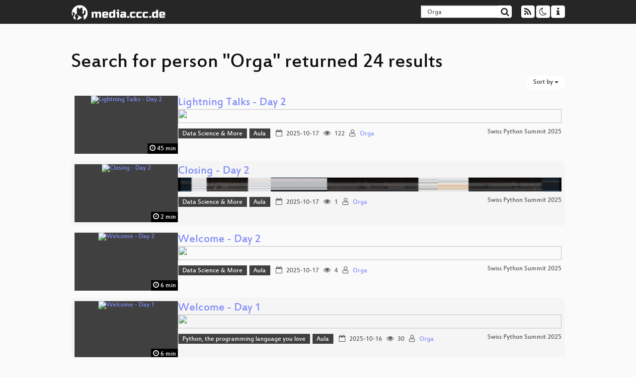

--- FILE ---
content_type: text/html; charset=utf-8
request_url: https://app.media.ccc.de/search?p=Orga
body_size: 5897
content:
<!DOCTYPE html>
<html lang="en">
<head>
<meta content="IE=edge" http-equiv="X-UA-Compatible">
<meta content="text/html; charset=UTF-8" http-equiv="Content-Type">
<meta content="index,follow" name="robots">
<meta content="CCC" name="publisher">
<meta content="Video Streaming Portal des Chaos Computer Clubs" name="description">
<meta content="Chaos Computer Club, Video, Media, Streaming, TV, Hacker" name="keywords">
<meta content="2ozQIr-cQ-sJzGeJT_iTkS147fs3c5R3I1i6Dk_YLwA" name="google-site-verification">
<meta content="width=device-width, initial-scale=1.0" name="viewport">
<link href="/apple-touch-icon-57x57.png" rel="apple-touch-icon" sizes="57x57">
<link href="/apple-touch-icon-72x72.png" rel="apple-touch-icon" sizes="72x72">
<link href="/apple-touch-icon-60x60.png" rel="apple-touch-icon" sizes="60x60">
<link href="/apple-touch-icon-76x76.png" rel="apple-touch-icon" sizes="76x76">
<link href="/favicon-96x96.png" rel="icon" sizes="96x96" type="image/png">
<link href="/favicon-16x16.png" rel="icon" sizes="16x16" type="image/png">
<link href="/favicon-32x32.png" rel="icon" sizes="32x32" type="image/png">
<link rel="stylesheet" href="/assets/application-3ad2dd5ecb6545131aad78806e677698a74457b1a4c8d55f1804d430b39a1057.css" />
<script src="/assets/application-08c36f4689d6edef8dab6fa211421967d21e1910f65f791f0dd55e8a56114acc.js"></script>
<link href="/news.atom" rel="alternate" title="ATOM" type="application/atom+xml">
<link href="/updates.rdf" rel="alternate" title="last 100" type="application/rss+xml">
<link href="/podcast.xml" rel="alternate" title="last 100" type="application/rss+xml">
<link href="/podcast-archive.xml" rel="alternate" title="podcast archive" type="application/rss+xml">

<title>
Search for person &quot;Orga&quot; returned 24 results

- media.ccc.de
</title>
<noscript>
<style>
  .script-only { display: none !important; }
  .slider { display: flex; gap: 1em; }
  .nav-tabs { display: none; }
  .tab-content > .tab-pane { display: block; }
</style>
</noscript>


</head>
<body class="page-list
">
<div class="navbar navbar-default navbar-fixed-top dark" role="navigation">
<div class="container-fluid">
<div class="navbar-header">
<a class="navbar-brand" href="/">
<span>
<img alt="media.ccc.de logo, a lucky cat holding a play icon" src="/assets/frontend/voctocat-header-b587ba587ba768c4a96ed33ee72747b9a5432b954892e25ed9f850a99c7d161c.svg">
</span>
</a>
</div>
<div class="nav navbar-form navbar-right button-wrapper">
<a class="form-control btn btn-default" href="/about.html">
<span class="icon icon-info"></span>
</a>
</div>
<div class="nav navbar-form navbar-right compact dropdown script-only">
<button aria-expanded="true" aria-haspopup="true" class="form-control btn btn-default dropdown-toggle" data-toggle="dropdown" id="theme-menu">
<span class="icon icon-moon-o"></span>
</button>
<div aria-labelledby="theme-menu" class="dropdown-menu themes-dropdown">
<li>
<a data-turbolinks="false" href="#" onclick="toggleTheme(&#39;system&#39;)" role="button">System</a>
</li>
<li>
<a data-turbolinks="false" href="#" onclick="toggleTheme(&#39;light&#39;)" role="button">Light</a>
</li>
<li>
<a data-turbolinks="false" href="#" onclick="toggleTheme(&#39;dark&#39;)" role="button">Dark</a>
</li>
</div>
</div>
<div class="nav navbar-form navbar-right compact dropdown script-only">
<button aria-expanded="true" aria-haspopup="true" class="btn btn-default dropdown-toggle" data-toggle="dropdown" id="feed-menu">
<span class="icon icon-rss"></span>
</button>
<div aria-labelledby="feed-menu" class="dropdown-menu feeds_dropdown">
<table class="feeds_list">
<tr>
<td>
<a class="" href="/news.atom" title="">
News
</a>
</td>
<td class="placeholder"></td>
</tr>
<tr>
<td>
<a class="" href="/updates.rdf" title="">
RSS, last 100
</a>
</td>
<td class="placeholder"></td>
</tr>
<tr>
<td>
<a class="" href="/podcast-hq.xml" title="">
Podcast feed of the last two years
</a>
</td>
<td>
<a href="/podcast-lq.xml" title="Podcast feed of the last two years (SD)">
SD quality
</a>
</td>
</tr>
<tr>
<td>
<a class="" href="/podcast-audio-only.xml" title="">
Podcast audio feed of the last year
</a>
</td>
<td class="placeholder"></td>
</tr>
<tr>
<td>
<a class="" href="/podcast-archive-hq.xml" title="">
Podcast archive feed, everything older than two years
</a>
</td>
<td>
<a href="/podcast-archive-lq.xml" title="Podcast archive feed, everything older than two years (SD)">
SD quality
</a>
</td>
</tr>
</table>

</div>
</div>
<form action="/search/" class="navbar-form navbar-right" id="media-search" method="get" role="search">
<div class="form-group input-group">
<input class="form-control" name="q" placeholder="Search…" size="17" type="search" value="Orga">
<span class="input-group-btn">
<button class="btn btn-default" type="submit">
<span class="icon icon-search"></span>
</button>
</span>
</div>
</form>
</div>
<div aria-labelledby="feedMenu" class="feeds_dropdown" id="feedMenuMobile">
<table class="feeds_list">
<tr>
<td>
<a class="" href="/news.atom" title="">
News
</a>
</td>
<td class="placeholder"></td>
</tr>
<tr>
<td>
<a class="" href="/updates.rdf" title="">
RSS, last 100
</a>
</td>
<td class="placeholder"></td>
</tr>
<tr>
<td>
<a class="" href="/podcast-hq.xml" title="">
Podcast feed of the last two years
</a>
</td>
<td>
<a href="/podcast-lq.xml" title="Podcast feed of the last two years (SD)">
SD quality
</a>
</td>
</tr>
<tr>
<td>
<a class="" href="/podcast-audio-only.xml" title="">
Podcast audio feed of the last year
</a>
</td>
<td class="placeholder"></td>
</tr>
<tr>
<td>
<a class="" href="/podcast-archive-hq.xml" title="">
Podcast archive feed, everything older than two years
</a>
</td>
<td>
<a href="/podcast-archive-lq.xml" title="Podcast archive feed, everything older than two years (SD)">
SD quality
</a>
</td>
</tr>
</table>

</div>
</div>

<main class="container-fluid">
<h1>Search for person &quot;Orga&quot; returned 24 results</h1>
<div class="row">
<div class="col-md-6 col-xs-6 text-left">

</div>
<div class="col-md-6 col-xs-6 text-right">
<button aria-expanded="true" aria-haspopup="true" class="btn btn-default dropdown-toggle" data-toggle="dropdown" id="dropdown-menu-sort-options" type="button">
Sort by
<span class="caret"></span>
</button>
<ul aria-labelledby="dropdown-menu-sort-options" class="dropdown-menu dropdown-menu-right">
<li>
<a href="/search?p=Orga&amp;sort=desc">Newest first</a>
</li>
<li>
<a href="/search?p=Orga&amp;sort=asc">Oldest first</a>
</li>
<li>
<a href="/search?p=Orga&amp;sort=none">Relevance</a>
</li>
</ul>

</div>
</div>
<div class="row"></div>
<div class="event-previews">
<div class="event-preview has-conference">
<a class="thumbnail-link" href="/v/sps25-56461-lightning-talks-day-2">
<div class="thumbnail-badge-container">
<img alt="Lightning Talks - Day 2" class="video-thumbnail" loading="lazy" src="https://static.media.ccc.de/media/conferences/sps25/56461-f1358da5-13bb-4733-bcf8-08906d8d653e.jpg">
<div class="duration digits">
<span class="icon icon-clock-o"></span>
45 min
</div>
</div>
</a>

<div class="caption">
<h3>
<a href="/v/sps25-56461-lightning-talks-day-2">
Lightning Talks - Day 2
</a>
</h3>
<div class="timelens" data-duration="2720" data-lazy="yes" data-slug="sps25-56461-lightning-talks-day-2" data-thumbnails="https://static.media.ccc.de/media/conferences/sps25/56461-f1358da5-13bb-4733-bcf8-08906d8d653e.thumbnails.vtt" data-timeline="https://static.media.ccc.de/media/conferences/sps25/56461-f1358da5-13bb-4733-bcf8-08906d8d653e.timeline.jpg"></div>
<ul class="metadata">
<li class="tags">
<span class="tags"></span>
<a href="/c/sps25/Data%20Science%20%26%20More" rel="tag" class=" label label-default">Data Science &amp; More</a>
<a href="/c/sps25/Aula" rel="tag" class=" label label-default">Aula</a>
</li>
<li class="duration digits">
<span class="icon icon-clock-o"></span>
45 min
</li>
<li class="date digits">
<span class="icon icon-calendar-o"></span>
2025-10-17
</li>
<li class="view-count digits">
<span class="icon icon-eye" title="122 views"></span>
122
</li>
<li class="persons">
<span class="icon icon-user-light"></span>
<a href="/search?p=Orga">Orga</a>

</li>
<div class="conference">
<a href="/c/sps25">
Swiss Python Summit 2025
</a>
</div>
</ul>
</div>

</div>

<div class="event-preview has-conference">
<a class="thumbnail-link" href="/v/sps25-56462-closing-day-2">
<div class="thumbnail-badge-container">
<img alt="Closing - Day 2" class="video-thumbnail" loading="lazy" src="https://static.media.ccc.de/media/conferences/sps25/56462-8c8fd0ad-e88e-4d97-949e-fdb866c9b71d.jpg">
<div class="duration digits">
<span class="icon icon-clock-o"></span>
2 min
</div>
</div>
</a>

<div class="caption">
<h3>
<a href="/v/sps25-56462-closing-day-2">
Closing - Day 2
</a>
</h3>
<div class="timelens" data-duration="133" data-lazy="yes" data-slug="sps25-56462-closing-day-2" data-thumbnails="https://static.media.ccc.de/media/conferences/sps25/56462-8c8fd0ad-e88e-4d97-949e-fdb866c9b71d.thumbnails.vtt" data-timeline="https://static.media.ccc.de/media/conferences/sps25/56462-8c8fd0ad-e88e-4d97-949e-fdb866c9b71d.timeline.jpg"></div>
<ul class="metadata">
<li class="tags">
<span class="tags"></span>
<a href="/c/sps25/Data%20Science%20%26%20More" rel="tag" class=" label label-default">Data Science &amp; More</a>
<a href="/c/sps25/Aula" rel="tag" class=" label label-default">Aula</a>
</li>
<li class="duration digits">
<span class="icon icon-clock-o"></span>
2 min
</li>
<li class="date digits">
<span class="icon icon-calendar-o"></span>
2025-10-17
</li>
<li class="view-count digits">
<span class="icon icon-eye" title="1 views"></span>
1
</li>
<li class="persons">
<span class="icon icon-user-light"></span>
<a href="/search?p=Orga">Orga</a>

</li>
<div class="conference">
<a href="/c/sps25">
Swiss Python Summit 2025
</a>
</div>
</ul>
</div>

</div>

<div class="event-preview has-conference">
<a class="thumbnail-link" href="/v/sps25-56452-welcome-day-2">
<div class="thumbnail-badge-container">
<img alt="Welcome - Day 2" class="video-thumbnail" loading="lazy" src="https://static.media.ccc.de/media/conferences/sps25/56452-5a83c100-fc81-4e88-bebb-20345af5ce28.jpg">
<div class="duration digits">
<span class="icon icon-clock-o"></span>
6 min
</div>
</div>
</a>

<div class="caption">
<h3>
<a href="/v/sps25-56452-welcome-day-2">
Welcome - Day 2
</a>
</h3>
<div class="timelens" data-duration="385" data-lazy="yes" data-slug="sps25-56452-welcome-day-2" data-thumbnails="https://static.media.ccc.de/media/conferences/sps25/56452-5a83c100-fc81-4e88-bebb-20345af5ce28.thumbnails.vtt" data-timeline="https://static.media.ccc.de/media/conferences/sps25/56452-5a83c100-fc81-4e88-bebb-20345af5ce28.timeline.jpg"></div>
<ul class="metadata">
<li class="tags">
<span class="tags"></span>
<a href="/c/sps25/Data%20Science%20%26%20More" rel="tag" class=" label label-default">Data Science &amp; More</a>
<a href="/c/sps25/Aula" rel="tag" class=" label label-default">Aula</a>
</li>
<li class="duration digits">
<span class="icon icon-clock-o"></span>
6 min
</li>
<li class="date digits">
<span class="icon icon-calendar-o"></span>
2025-10-17
</li>
<li class="view-count digits">
<span class="icon icon-eye" title="4 views"></span>
4
</li>
<li class="persons">
<span class="icon icon-user-light"></span>
<a href="/search?p=Orga">Orga</a>

</li>
<div class="conference">
<a href="/c/sps25">
Swiss Python Summit 2025
</a>
</div>
</ul>
</div>

</div>

<div class="event-preview has-conference">
<a class="thumbnail-link" href="/v/sps25-56441-welcome-day-1">
<div class="thumbnail-badge-container">
<img alt="Welcome - Day 1" class="video-thumbnail" loading="lazy" src="https://static.media.ccc.de/media/conferences/sps25/56441-47e8265c-91c4-48f1-8bcd-3482765cdfe8.jpg">
<div class="duration digits">
<span class="icon icon-clock-o"></span>
6 min
</div>
</div>
</a>

<div class="caption">
<h3>
<a href="/v/sps25-56441-welcome-day-1">
Welcome - Day 1
</a>
</h3>
<div class="timelens" data-duration="383" data-lazy="yes" data-slug="sps25-56441-welcome-day-1" data-thumbnails="https://static.media.ccc.de/media/conferences/sps25/56441-47e8265c-91c4-48f1-8bcd-3482765cdfe8.thumbnails.vtt" data-timeline="https://static.media.ccc.de/media/conferences/sps25/56441-47e8265c-91c4-48f1-8bcd-3482765cdfe8.timeline.jpg"></div>
<ul class="metadata">
<li class="tags">
<span class="tags"></span>
<a href="/c/sps25/Python%2C%20the%20programming%20language%20you%20love" rel="tag" class=" label label-default">Python, the programming language you love</a>
<a href="/c/sps25/Aula" rel="tag" class=" label label-default">Aula</a>
</li>
<li class="duration digits">
<span class="icon icon-clock-o"></span>
6 min
</li>
<li class="date digits">
<span class="icon icon-calendar-o"></span>
2025-10-16
</li>
<li class="view-count digits">
<span class="icon icon-eye" title="30 views"></span>
30
</li>
<li class="persons">
<span class="icon icon-user-light"></span>
<a href="/search?p=Orga">Orga</a>

</li>
<div class="conference">
<a href="/c/sps25">
Swiss Python Summit 2025
</a>
</div>
</ul>
</div>

</div>

<div class="event-preview has-conference">
<a class="thumbnail-link" href="/v/sps24-56267-lightning-talks-day-2">
<div class="thumbnail-badge-container">
<img alt="Lightning Talks, Day 2" class="video-thumbnail" loading="lazy" src="https://static.media.ccc.de/media/conferences/sps24/56267-f805db42-5aa7-451d-ac77-b8087d1043b5.jpg">
<div class="duration digits">
<span class="icon icon-clock-o"></span>
48 min
</div>
</div>
</a>

<div class="caption">
<h3>
<a href="/v/sps24-56267-lightning-talks-day-2">
Lightning Talks, Day 2
</a>
</h3>
<div class="timelens" data-duration="2904" data-lazy="yes" data-slug="sps24-56267-lightning-talks-day-2" data-thumbnails="https://static.media.ccc.de/media/conferences/sps24/56267-f805db42-5aa7-451d-ac77-b8087d1043b5.thumbnails.vtt" data-timeline="https://static.media.ccc.de/media/conferences/sps24/56267-f805db42-5aa7-451d-ac77-b8087d1043b5.timeline.jpg"></div>
<ul class="metadata">
<li class="tags">
<span class="tags"></span>
<a href="/c/sps24/Aula" rel="tag" class=" label label-default">Aula</a>
<a href="/c/sps24/2024" rel="tag" class=" label label-default">2024</a>
</li>
<li class="duration digits">
<span class="icon icon-clock-o"></span>
48 min
</li>
<li class="date digits">
<span class="icon icon-calendar-o"></span>
2024-10-18
</li>
<li class="view-count digits">
<span class="icon icon-eye" title="85 views"></span>
85
</li>
<li class="persons">
<span class="icon icon-user-light"></span>
<a href="/search?p=Orga">Orga</a>

</li>
<div class="conference">
<a href="/c/sps24">
Swiss Python Summit 2024
</a>
</div>
</ul>
</div>

</div>

<div class="event-preview has-conference">
<a class="thumbnail-link" href="/v/sps24-56247-welcome">
<div class="thumbnail-badge-container">
<img alt="Welcome" class="video-thumbnail" loading="lazy" src="https://static.media.ccc.de/media/conferences/sps24/56247-1c4cd7bb-a43a-402e-9484-f360a6fa016b.jpg">
<div class="duration digits">
<span class="icon icon-clock-o"></span>
4 min
</div>
</div>
</a>

<div class="caption">
<h3>
<a href="/v/sps24-56247-welcome">
Welcome
</a>
</h3>
<div class="timelens" data-duration="281" data-lazy="yes" data-slug="sps24-56247-welcome" data-thumbnails="https://static.media.ccc.de/media/conferences/sps24/56247-1c4cd7bb-a43a-402e-9484-f360a6fa016b.thumbnails.vtt" data-timeline="https://static.media.ccc.de/media/conferences/sps24/56247-1c4cd7bb-a43a-402e-9484-f360a6fa016b.timeline.jpg"></div>
<ul class="metadata">
<li class="tags">
<span class="tags"></span>
<a href="/c/sps24/Aula" rel="tag" class=" label label-default">Aula</a>
<a href="/c/sps24/2024" rel="tag" class=" label label-default">2024</a>
</li>
<li class="duration digits">
<span class="icon icon-clock-o"></span>
4 min
</li>
<li class="date digits">
<span class="icon icon-calendar-o"></span>
2024-10-17
</li>
<li class="view-count digits">
<span class="icon icon-eye" title="41 views"></span>
41
</li>
<li class="persons">
<span class="icon icon-user-light"></span>
<a href="/search?p=Orga">Orga</a>

</li>
<div class="conference">
<a href="/c/sps24">
Swiss Python Summit 2024
</a>
</div>
</ul>
</div>

</div>

<div class="event-preview has-conference">
<a class="thumbnail-link" href="/v/sps25-56451-closing-day-1">
<div class="thumbnail-badge-container">
<img alt="Closing - Day 1" class="video-thumbnail" loading="lazy" src="https://static.media.ccc.de/media/conferences/sps25/56451-a9b0105d-b4e2-41f7-8b67-e289a12f6a74.jpg">
<div class="duration digits">
<span class="icon icon-clock-o"></span>
2 min
</div>
</div>
</a>

<div class="caption">
<h3>
<a href="/v/sps25-56451-closing-day-1">
Closing - Day 1
</a>
</h3>
<div class="timelens" data-duration="120" data-lazy="yes" data-slug="sps25-56451-closing-day-1" data-thumbnails="https://static.media.ccc.de/media/conferences/sps25/56451-a9b0105d-b4e2-41f7-8b67-e289a12f6a74.thumbnails.vtt" data-timeline="https://static.media.ccc.de/media/conferences/sps25/56451-a9b0105d-b4e2-41f7-8b67-e289a12f6a74.timeline.jpg"></div>
<ul class="metadata">
<li class="tags">
<span class="tags"></span>
<a href="/c/sps25/Python%2C%20the%20programming%20language%20you%20love" rel="tag" class=" label label-default">Python, the programming language you love</a>
<a href="/c/sps25/Aula" rel="tag" class=" label label-default">Aula</a>
</li>
<li class="duration digits">
<span class="icon icon-clock-o"></span>
2 min
</li>
<li class="date digits">
<span class="icon icon-calendar-o"></span>
2025-10-16
</li>
<li class="view-count digits">
<span class="icon icon-eye" title="1 views"></span>
1
</li>
<li class="persons">
<span class="icon icon-user-light"></span>
<a href="/search?p=Orga">Orga</a>

</li>
<div class="conference">
<a href="/c/sps25">
Swiss Python Summit 2025
</a>
</div>
</ul>
</div>

</div>

<div class="event-preview has-conference">
<a class="thumbnail-link" href="/v/sps25-56450-lightning-talks-day-1">
<div class="thumbnail-badge-container">
<img alt="Lightning Talks - Day 1" class="video-thumbnail" loading="lazy" src="https://static.media.ccc.de/media/conferences/sps25/56450-16f2a0d3-f0e7-438f-97d7-d4ef7ee90080.jpg">
<div class="duration digits">
<span class="icon icon-clock-o"></span>
41 min
</div>
</div>
</a>

<div class="caption">
<h3>
<a href="/v/sps25-56450-lightning-talks-day-1">
Lightning Talks - Day 1
</a>
</h3>
<div class="timelens" data-duration="2506" data-lazy="yes" data-slug="sps25-56450-lightning-talks-day-1" data-thumbnails="https://static.media.ccc.de/media/conferences/sps25/56450-16f2a0d3-f0e7-438f-97d7-d4ef7ee90080.thumbnails.vtt" data-timeline="https://static.media.ccc.de/media/conferences/sps25/56450-16f2a0d3-f0e7-438f-97d7-d4ef7ee90080.timeline.jpg"></div>
<ul class="metadata">
<li class="tags">
<span class="tags"></span>
<a href="/c/sps25/Python%2C%20the%20programming%20language%20you%20love" rel="tag" class=" label label-default">Python, the programming language you love</a>
<a href="/c/sps25/Aula" rel="tag" class=" label label-default">Aula</a>
</li>
<li class="duration digits">
<span class="icon icon-clock-o"></span>
41 min
</li>
<li class="date digits">
<span class="icon icon-calendar-o"></span>
2025-10-16
</li>
<li class="view-count digits">
<span class="icon icon-eye" title="141 views"></span>
141
</li>
<li class="persons">
<span class="icon icon-user-light"></span>
<a href="/search?p=Orga">Orga</a>

</li>
<div class="conference">
<a href="/c/sps25">
Swiss Python Summit 2025
</a>
</div>
</ul>
</div>

</div>

<div class="event-preview has-conference">
<a class="thumbnail-link" href="/v/sps24-56257-closing">
<div class="thumbnail-badge-container">
<img alt="Closing" class="video-thumbnail" loading="lazy" src="https://static.media.ccc.de/media/conferences/sps24/56257-4cc8e698-917a-4a34-bb5a-966f47f97c65.jpg">
<div class="duration digits">
<span class="icon icon-clock-o"></span>
1 min
</div>
</div>
</a>

<div class="caption">
<h3>
<a href="/v/sps24-56257-closing">
Closing
</a>
</h3>
<div class="timelens" data-duration="79" data-lazy="yes" data-slug="sps24-56257-closing" data-thumbnails="https://static.media.ccc.de/media/conferences/sps24/56257-4cc8e698-917a-4a34-bb5a-966f47f97c65.thumbnails.vtt" data-timeline="https://static.media.ccc.de/media/conferences/sps24/56257-4cc8e698-917a-4a34-bb5a-966f47f97c65.timeline.jpg"></div>
<ul class="metadata">
<li class="tags">
<span class="tags"></span>
<a href="/c/sps24/Aula" rel="tag" class=" label label-default">Aula</a>
<a href="/c/sps24/2024" rel="tag" class=" label label-default">2024</a>
</li>
<li class="duration digits">
<span class="icon icon-clock-o"></span>
1 min
</li>
<li class="date digits">
<span class="icon icon-calendar-o"></span>
2024-10-17
</li>
<li class="view-count digits">
<span class="icon icon-eye" title="3 views"></span>
3
</li>
<li class="persons">
<span class="icon icon-user-light"></span>
<a href="/search?p=Orga">Orga</a>

</li>
<div class="conference">
<a href="/c/sps24">
Swiss Python Summit 2024
</a>
</div>
</ul>
</div>

</div>

<div class="event-preview has-conference">
<a class="thumbnail-link" href="/v/sps24-56256-lightning-talks-day-1">
<div class="thumbnail-badge-container">
<img alt="Lightning Talks, Day 1" class="video-thumbnail" loading="lazy" src="https://static.media.ccc.de/media/conferences/sps24/56256-ddb1401b-3cd4-4990-bcc5-b070986e9f62.jpg">
<div class="duration digits">
<span class="icon icon-clock-o"></span>
42 min
</div>
</div>
</a>

<div class="caption">
<h3>
<a href="/v/sps24-56256-lightning-talks-day-1">
Lightning Talks, Day 1
</a>
</h3>
<div class="timelens" data-duration="2533" data-lazy="yes" data-slug="sps24-56256-lightning-talks-day-1" data-thumbnails="https://static.media.ccc.de/media/conferences/sps24/56256-ddb1401b-3cd4-4990-bcc5-b070986e9f62.thumbnails.vtt" data-timeline="https://static.media.ccc.de/media/conferences/sps24/56256-ddb1401b-3cd4-4990-bcc5-b070986e9f62.timeline.jpg"></div>
<ul class="metadata">
<li class="tags">
<span class="tags"></span>
<a href="/c/sps24/Aula" rel="tag" class=" label label-default">Aula</a>
<a href="/c/sps24/2024" rel="tag" class=" label label-default">2024</a>
</li>
<li class="duration digits">
<span class="icon icon-clock-o"></span>
42 min
</li>
<li class="date digits">
<span class="icon icon-calendar-o"></span>
2024-10-17
</li>
<li class="view-count digits">
<span class="icon icon-eye" title="40 views"></span>
40
</li>
<li class="persons">
<span class="icon icon-user-light"></span>
<a href="/search?p=Orga">Orga</a>

</li>
<div class="conference">
<a href="/c/sps24">
Swiss Python Summit 2024
</a>
</div>
</ul>
</div>

</div>

<div class="event-preview has-conference">
<a class="thumbnail-link" href="/v/subscribe11-58243-was-war-samstag-">
<div class="thumbnail-badge-container">
<img alt="Was war Samstag?" class="video-thumbnail" loading="lazy" src="https://static.media.ccc.de/media/events/subscribe/11/58243-b0132127-1929-559b-8fec-160ad21133b8.jpg">
<div class="duration digits">
<span class="icon icon-clock-o"></span>
25 min
</div>
</div>
</a>

<div class="caption">
<h3>
<a href="/v/subscribe11-58243-was-war-samstag-">
Was war Samstag?
</a>
</h3>
<div class="timelens" data-duration="1510" data-lazy="yes" data-slug="subscribe11-58243-was-war-samstag-" data-thumbnails="https://static.media.ccc.de/media/events/subscribe/11/58243-b0132127-1929-559b-8fec-160ad21133b8.thumbnails.vtt" data-timeline="https://static.media.ccc.de/media/events/subscribe/11/58243-b0132127-1929-559b-8fec-160ad21133b8.timeline.jpg"></div>
<ul class="metadata">
<li class="tags">
<span class="tags"></span>
<a href="/c/subscribe11/Meta" rel="tag" class=" label label-default">Meta</a>
<a href="/c/subscribe11/Gro%C3%9Fer%20Saal" rel="tag" class=" label label-default">Großer Saal</a>
</li>
<li class="duration digits">
<span class="icon icon-clock-o"></span>
25 min
</li>
<li class="date digits">
<span class="icon icon-calendar-o"></span>
2024-10-20
</li>
<li class="view-count digits">
<span class="icon icon-eye" title="44 views"></span>
44
</li>
<li class="persons">
<span class="icon icon-user-light"></span>
<a href="/search?p=Orga">Orga</a>

</li>
<div class="conference">
<a href="/c/subscribe11">
SUBSCRIBE 11
</a>
</div>
</ul>
</div>

</div>

<div class="event-preview has-conference">
<a class="thumbnail-link" href="/v/sps24-56268-closing">
<div class="thumbnail-badge-container">
<img alt="Closing" class="video-thumbnail" loading="lazy" src="https://static.media.ccc.de/media/conferences/sps24/56268-15853f30-9526-4914-97e9-b5569e8a6cfe.jpg">
<div class="duration digits">
<span class="icon icon-clock-o"></span>
1 min
</div>
</div>
</a>

<div class="caption">
<h3>
<a href="/v/sps24-56268-closing">
Closing
</a>
</h3>
<div class="timelens" data-duration="63" data-lazy="yes" data-slug="sps24-56268-closing" data-thumbnails="https://static.media.ccc.de/media/conferences/sps24/56268-15853f30-9526-4914-97e9-b5569e8a6cfe.thumbnails.vtt" data-timeline="https://static.media.ccc.de/media/conferences/sps24/56268-15853f30-9526-4914-97e9-b5569e8a6cfe.timeline.jpg"></div>
<ul class="metadata">
<li class="tags">
<span class="tags"></span>
<a href="/c/sps24/Aula" rel="tag" class=" label label-default">Aula</a>
<a href="/c/sps24/2024" rel="tag" class=" label label-default">2024</a>
</li>
<li class="duration digits">
<span class="icon icon-clock-o"></span>
1 min
</li>
<li class="date digits">
<span class="icon icon-calendar-o"></span>
2024-10-18
</li>
<li class="view-count digits">
<span class="icon icon-eye" title="7 views"></span>
7
</li>
<li class="persons">
<span class="icon icon-user-light"></span>
<a href="/search?p=Orga">Orga</a>

</li>
<div class="conference">
<a href="/c/sps24">
Swiss Python Summit 2024
</a>
</div>
</ul>
</div>

</div>

<div class="event-preview has-conference">
<a class="thumbnail-link" href="/v/sps24-56258-welcome">
<div class="thumbnail-badge-container">
<img alt="Welcome" class="video-thumbnail" loading="lazy" src="https://static.media.ccc.de/media/conferences/sps24/56258-55b15993-b696-4f42-a160-36eb5979683a.jpg">
<div class="duration digits">
<span class="icon icon-clock-o"></span>
4 min
</div>
</div>
</a>

<div class="caption">
<h3>
<a href="/v/sps24-56258-welcome">
Welcome
</a>
</h3>
<div class="timelens" data-duration="282" data-lazy="yes" data-slug="sps24-56258-welcome" data-thumbnails="https://static.media.ccc.de/media/conferences/sps24/56258-55b15993-b696-4f42-a160-36eb5979683a.thumbnails.vtt" data-timeline="https://static.media.ccc.de/media/conferences/sps24/56258-55b15993-b696-4f42-a160-36eb5979683a.timeline.jpg"></div>
<ul class="metadata">
<li class="tags">
<span class="tags"></span>
<a href="/c/sps24/Aula" rel="tag" class=" label label-default">Aula</a>
<a href="/c/sps24/2024" rel="tag" class=" label label-default">2024</a>
</li>
<li class="duration digits">
<span class="icon icon-clock-o"></span>
4 min
</li>
<li class="date digits">
<span class="icon icon-calendar-o"></span>
2024-10-18
</li>
<li class="view-count digits">
<span class="icon icon-eye" title="9 views"></span>
9
</li>
<li class="persons">
<span class="icon icon-user-light"></span>
<a href="/search?p=Orga">Orga</a>

</li>
<div class="conference">
<a href="/c/sps24">
Swiss Python Summit 2024
</a>
</div>
</ul>
</div>

</div>

<div class="event-preview has-conference">
<a class="thumbnail-link" href="/v/sps23-56135-lightning-talks">
<div class="thumbnail-badge-container">
<img alt="Lightning Talks" class="video-thumbnail" loading="lazy" src="https://static.media.ccc.de/media/conferences/sps23/56135-5ddd4458-db49-40b7-841b-b70656095ec6.jpg">
<div class="duration digits">
<span class="icon icon-clock-o"></span>
31 min
</div>
</div>
</a>

<div class="caption">
<h3>
<a href="/v/sps23-56135-lightning-talks">
Lightning Talks
</a>
</h3>
<div class="timelens" data-duration="1886" data-lazy="yes" data-slug="sps23-56135-lightning-talks" data-thumbnails="https://static.media.ccc.de/media/conferences/sps23/56135-5ddd4458-db49-40b7-841b-b70656095ec6.thumbnails.vtt" data-timeline="https://static.media.ccc.de/media/conferences/sps23/56135-5ddd4458-db49-40b7-841b-b70656095ec6.timeline.jpg"></div>
<ul class="metadata">
<li class="tags">
<span class="tags"></span>
<a href="/c/sps23/Main" rel="tag" class=" label label-default">Main</a>
</li>
<li class="duration digits">
<span class="icon icon-clock-o"></span>
31 min
</li>
<li class="date digits">
<span class="icon icon-calendar-o"></span>
2023-09-21
</li>
<li class="view-count digits">
<span class="icon icon-eye" title="93 views"></span>
93
</li>
<li class="persons">
<span class="icon icon-user-light"></span>
<a href="/search?p=Orga">Orga</a>

</li>
<div class="conference">
<a href="/c/sps23">
Swiss Python Summit 2023
</a>
</div>
</ul>
</div>

</div>

<div class="event-preview has-conference">
<a class="thumbnail-link" href="/v/denog7-2015-2-Begr%C3%BC%C3%9Fung">
<div class="thumbnail-badge-container">
<img alt="Begrüßung" class="video-thumbnail" loading="lazy" src="https://static.media.ccc.de/media/events/denog/denog7/2-hd.jpg">
<div class="duration digits">
<span class="icon icon-clock-o"></span>
18 min
</div>
</div>
</a>

<div class="caption">
<h3>
<a href="/v/denog7-2015-2-Begr%C3%BC%C3%9Fung">
Begrüßung
</a>
</h3>
<div class="timelens" data-duration="1127" data-lazy="yes" data-slug="denog7-2015-2-Begrüßung" data-thumbnails="https://static.media.ccc.de/media/events/denog/denog7/3d7c39b0-7e31-11e5-b91e-9aac1fd3bce4-thumbnails.vtt" data-timeline="https://static.media.ccc.de/media/events/denog/denog7/3d7c39b0-7e31-11e5-b91e-9aac1fd3bce4-timeline.jpg"></div>
<ul class="metadata">
<li class="duration digits">
<span class="icon icon-clock-o"></span>
18 min
</li>
<li class="date digits">
<span class="icon icon-calendar-o"></span>
2015-11-08
</li>
<li class="view-count digits">
<span class="icon icon-eye" title="68 views"></span>
68
</li>
<li class="persons">
<span class="icon icon-user-light"></span>
<a href="/search?p=DENOG+Orga">DENOG Orga</a>

</li>
<div class="conference">
<a href="/c/denog7">
DENOG7
</a>
</div>
</ul>
</div>

</div>

<div class="event-preview has-conference">
<a class="thumbnail-link" href="/v/denog7-2015-19-Closing_Talk">
<div class="thumbnail-badge-container">
<img alt="Closing Talk" class="video-thumbnail" loading="lazy" src="https://static.media.ccc.de/media/events/denog/denog7/19-hd.jpg">
<div class="duration digits">
<span class="icon icon-clock-o"></span>
8 min
</div>
</div>
</a>

<div class="caption">
<h3>
<a href="/v/denog7-2015-19-Closing_Talk">
Closing Talk
</a>
</h3>
<div class="timelens" data-duration="517" data-lazy="yes" data-slug="denog7-2015-19-Closing_Talk" data-thumbnails="https://static.media.ccc.de/media/events/denog/denog7/3d7c4c02-7e31-11e5-b91e-85108dfbca24-thumbnails.vtt" data-timeline="https://static.media.ccc.de/media/events/denog/denog7/3d7c4c02-7e31-11e5-b91e-85108dfbca24-timeline.jpg"></div>
<ul class="metadata">
<li class="duration digits">
<span class="icon icon-clock-o"></span>
8 min
</li>
<li class="date digits">
<span class="icon icon-calendar-o"></span>
2015-11-08
</li>
<li class="view-count digits">
<span class="icon icon-eye" title="26 views"></span>
26
</li>
<li class="persons">
<span class="icon icon-user-light"></span>
<a href="/search?p=DENOG+Orga">DENOG Orga</a>

</li>
<div class="conference">
<a href="/c/denog7">
DENOG7
</a>
</div>
</ul>
</div>

</div>

<div class="event-preview has-conference">
<a class="thumbnail-link" href="/v/38c3-junghacker-innentag-einfhrung">
<div class="thumbnail-badge-container">
<img alt="Junghacker:innentag Einführung" class="video-thumbnail" loading="lazy" src="https://static.media.ccc.de/media/congress/2024/1094-10016a60-2556-5f95-89f6-31c2a976eb12.jpg">
<div class="duration digits">
<span class="icon icon-clock-o"></span>
32 min
</div>
</div>
</a>

<div class="caption">
<h3>
<a href="/v/38c3-junghacker-innentag-einfhrung">
Junghacker:innentag Einführung
</a>
</h3>
<div class="timelens" data-duration="1965" data-lazy="yes" data-slug="38c3-junghacker-innentag-einfhrung" data-thumbnails="https://static.media.ccc.de/media/congress/2024/1094-10016a60-2556-5f95-89f6-31c2a976eb12.thumbnails.vtt" data-timeline="https://static.media.ccc.de/media/congress/2024/1094-10016a60-2556-5f95-89f6-31c2a976eb12.timeline.jpg"></div>
<ul class="metadata">
<li class="tags">
<span class="tags"></span>
<a href="/c/38c3/CCC" rel="tag" class=" label label-default">CCC</a>
<a href="/c/38c3/Saal%20GLITCH" rel="tag" class=" label label-default">Saal GLITCH</a>
</li>
<li class="duration digits">
<span class="icon icon-clock-o"></span>
32 min
</li>
<li class="date digits">
<span class="icon icon-calendar-o"></span>
2024-12-28
</li>
<li class="view-count digits">
<span class="icon icon-eye" title="2,335 views"></span>
2.3k
</li>
<li class="persons">
<span class="icon icon-user-light"></span>
<a href="/search?p=Junghacker-Orga">Junghacker-Orga</a>

</li>
<div class="conference">
<a href="/c/38c3">
38C3: Illegal Instructions
</a>
</div>
</ul>
</div>

</div>

<div class="event-preview has-conference">
<a class="thumbnail-link" href="/v/ds24-477-closing">
<div class="thumbnail-badge-container">
<img alt="Closing" class="video-thumbnail" loading="lazy" src="https://static.media.ccc.de/media/events/datenspuren/2024/477-eec4dff7-26a7-5514-9a03-c5ae26b7c8a3.jpg">
<div class="duration digits">
<span class="icon icon-clock-o"></span>
18 min
</div>
</div>
</a>

<div class="caption">
<h3>
<a href="/v/ds24-477-closing">
Closing
</a>
</h3>
<div class="timelens" data-duration="1119" data-lazy="yes" data-slug="ds24-477-closing" data-thumbnails="https://static.media.ccc.de/media/events/datenspuren/2024/477-eec4dff7-26a7-5514-9a03-c5ae26b7c8a3.thumbnails.vtt" data-timeline="https://static.media.ccc.de/media/events/datenspuren/2024/477-eec4dff7-26a7-5514-9a03-c5ae26b7c8a3.timeline.jpg"></div>
<ul class="metadata">
<li class="tags">
<span class="tags"></span>
<a href="/c/DS2024/Henny%20Brenner%20Saal" rel="tag" class=" label label-default">Henny Brenner Saal</a>
<a href="/c/DS2024/2024" rel="tag" class=" label label-default">2024</a>
</li>
<li class="duration digits">
<span class="icon icon-clock-o"></span>
18 min
</li>
<li class="date digits">
<span class="icon icon-calendar-o"></span>
2024-09-22
</li>
<li class="view-count digits">
<span class="icon icon-eye" title="72 views"></span>
72
</li>
<li class="persons">
<span class="icon icon-user-light"></span>
<a href="/search?p=Datenspuren+Orga">Datenspuren Orga</a>

</li>
<div class="conference">
<a href="/c/DS2024">
Datenspuren 2024
</a>
</div>
</ul>
</div>

</div>

<div class="event-preview has-conference">
<a class="thumbnail-link" href="/v/sps22-4231-closing">
<div class="thumbnail-badge-container">
<img alt="Closing" class="video-thumbnail" loading="lazy" src="https://static.media.ccc.de/media/conferences/sps22/4231-44601065-0794-406a-88ae-c657b4a9e082.jpg">
<div class="duration digits">
<span class="icon icon-clock-o"></span>
5 min
</div>
</div>
</a>

<div class="caption">
<h3>
<a href="/v/sps22-4231-closing">
Closing
</a>
</h3>
<div class="timelens" data-duration="316" data-lazy="yes" data-slug="sps22-4231-closing" data-thumbnails="https://static.media.ccc.de/media/conferences/sps22/4231-44601065-0794-406a-88ae-c657b4a9e082.thumbnails.vtt" data-timeline="https://static.media.ccc.de/media/conferences/sps22/4231-44601065-0794-406a-88ae-c657b4a9e082.timeline.jpg"></div>
<ul class="metadata">
<li class="tags">
<span class="tags"></span>
<a href="/c/sps22/Main" rel="tag" class=" label label-default">Main</a>
</li>
<li class="duration digits">
<span class="icon icon-clock-o"></span>
5 min
</li>
<li class="date digits">
<span class="icon icon-calendar-o"></span>
2022-09-22
</li>
<li class="view-count digits">
<span class="icon icon-eye" title="38 views"></span>
38
</li>
<li class="persons">
<span class="icon icon-user-light"></span>
<a href="/search?p=Orga">Orga</a>

</li>
<div class="conference">
<a href="/c/sps22">
Swiss Python Summit 2022
</a>
</div>
</ul>
</div>

</div>

<div class="event-preview has-conference">
<a class="thumbnail-link" href="/v/sps22-4230-opening">
<div class="thumbnail-badge-container">
<img alt="Opening" class="video-thumbnail" loading="lazy" src="https://static.media.ccc.de/media/conferences/sps22/4230-3ac5b7d7-3720-4274-bbb6-9cdbf8c9e50b.jpg">
<div class="duration digits">
<span class="icon icon-clock-o"></span>
6 min
</div>
</div>
</a>

<div class="caption">
<h3>
<a href="/v/sps22-4230-opening">
Opening
</a>
</h3>
<div class="timelens" data-duration="360" data-lazy="yes" data-slug="sps22-4230-opening" data-thumbnails="https://static.media.ccc.de/media/conferences/sps22/4230-3ac5b7d7-3720-4274-bbb6-9cdbf8c9e50b.thumbnails.vtt" data-timeline="https://static.media.ccc.de/media/conferences/sps22/4230-3ac5b7d7-3720-4274-bbb6-9cdbf8c9e50b.timeline.jpg"></div>
<ul class="metadata">
<li class="tags">
<span class="tags"></span>
<a href="/c/sps22/Main" rel="tag" class=" label label-default">Main</a>
</li>
<li class="duration digits">
<span class="icon icon-clock-o"></span>
6 min
</li>
<li class="date digits">
<span class="icon icon-calendar-o"></span>
2022-09-22
</li>
<li class="view-count digits">
<span class="icon icon-eye" title="26 views"></span>
26
</li>
<li class="persons">
<span class="icon icon-user-light"></span>
<a href="/search?p=Orga">Orga</a>

</li>
<div class="conference">
<a href="/c/sps22">
Swiss Python Summit 2022
</a>
</div>
</ul>
</div>

</div>

<div class="event-preview has-conference">
<a class="thumbnail-link" href="/v/subscribe11-58241-abschlussrunde">
<div class="thumbnail-badge-container">
<img alt="Abschlussrunde" class="video-thumbnail" loading="lazy" src="https://static.media.ccc.de/media/events/subscribe/11/58241-82d418e0-adda-5b17-87f8-5681afb8d300.jpg">
<div class="duration digits">
<span class="icon icon-clock-o"></span>
54 min
</div>
</div>
</a>

<div class="caption">
<h3>
<a href="/v/subscribe11-58241-abschlussrunde">
Abschlussrunde
</a>
</h3>
<div class="timelens" data-duration="3283" data-lazy="yes" data-slug="subscribe11-58241-abschlussrunde" data-thumbnails="https://static.media.ccc.de/media/events/subscribe/11/58241-82d418e0-adda-5b17-87f8-5681afb8d300.thumbnails.vtt" data-timeline="https://static.media.ccc.de/media/events/subscribe/11/58241-82d418e0-adda-5b17-87f8-5681afb8d300.timeline.jpg"></div>
<ul class="metadata">
<li class="tags">
<span class="tags"></span>
<a href="/c/subscribe11/Meta" rel="tag" class=" label label-default">Meta</a>
<a href="/c/subscribe11/Gro%C3%9Fer%20Saal" rel="tag" class=" label label-default">Großer Saal</a>
</li>
<li class="duration digits">
<span class="icon icon-clock-o"></span>
54 min
</li>
<li class="date digits">
<span class="icon icon-calendar-o"></span>
2024-10-20
</li>
<li class="view-count digits">
<span class="icon icon-eye" title="163 views"></span>
163
</li>
<li class="persons">
<span class="icon icon-users-light"></span>
<a href="/search?p=Tim+Pritlove">Tim Pritlove</a> and
<a href="/search?p=Orga">Orga</a>

</li>
<div class="conference">
<a href="/c/subscribe11">
SUBSCRIBE 11
</a>
</div>
</ul>
</div>

</div>

<div class="event-preview has-conference">
<a class="thumbnail-link" href="/v/subscribe11-58183-welcome-to-subscribe11">
<div class="thumbnail-badge-container">
<img alt="Welcome to SUBSCRIBE11" class="video-thumbnail" loading="lazy" src="https://static.media.ccc.de/media/events/subscribe/11/58183-c18d2116-e438-5848-b3f7-c001c04fb358.jpg">
<div class="duration digits">
<span class="icon icon-clock-o"></span>
15 min
</div>
</div>
</a>

<div class="caption">
<h3>
<a href="/v/subscribe11-58183-welcome-to-subscribe11">
Welcome to SUBSCRIBE11
</a>
</h3>
<div class="timelens" data-duration="948" data-lazy="yes" data-slug="subscribe11-58183-welcome-to-subscribe11" data-thumbnails="https://static.media.ccc.de/media/events/subscribe/11/58183-c18d2116-e438-5848-b3f7-c001c04fb358.thumbnails.vtt" data-timeline="https://static.media.ccc.de/media/events/subscribe/11/58183-c18d2116-e438-5848-b3f7-c001c04fb358.timeline.jpg"></div>
<ul class="metadata">
<li class="tags">
<span class="tags"></span>
<a href="/c/subscribe11/Meta" rel="tag" class=" label label-default">Meta</a>
<a href="/c/subscribe11/Gro%C3%9Fer%20Saal" rel="tag" class=" label label-default">Großer Saal</a>
</li>
<li class="duration digits">
<span class="icon icon-clock-o"></span>
15 min
</li>
<li class="date digits">
<span class="icon icon-calendar-o"></span>
2024-10-18
</li>
<li class="view-count digits">
<span class="icon icon-eye" title="376 views"></span>
376
</li>
<li class="persons">
<span class="icon icon-users-light"></span>
<a href="/search?p=Tim+Pritlove">Tim Pritlove</a>,
<a href="/search?p=J%C3%B6rn">Jörn</a> and
<a href="/search?p=Orga">Orga</a>

</li>
<div class="conference">
<a href="/c/subscribe11">
SUBSCRIBE 11
</a>
</div>
</ul>
</div>

</div>

<div class="event-preview has-conference">
<a class="thumbnail-link" href="/v/rc3-166-sendezentrum-rc3-retrospektive">
<div class="thumbnail-badge-container">
<img alt="Sendezentrum @ rC3 Retrospektive" class="video-thumbnail" loading="lazy" src="https://static.media.ccc.de/media/events/rc3/166-3cb44d51-e1ee-5f42-a0a6-fe2b0d7cd72d.jpg">
<div class="duration digits">
<span class="icon icon-clock-o"></span>
53 min
</div>
</div>
</a>

<div class="caption">
<h3>
<a href="/v/rc3-166-sendezentrum-rc3-retrospektive">
Sendezentrum @ rC3 Retrospektive
</a>
</h3>
<div class="timelens" data-duration="3239" data-lazy="yes" data-slug="rc3-166-sendezentrum-rc3-retrospektive" data-thumbnails="https://static.media.ccc.de/media/events/rc3/166-3cb44d51-e1ee-5f42-a0a6-fe2b0d7cd72d.thumbnails.vtt" data-timeline="https://static.media.ccc.de/media/events/rc3/166-3cb44d51-e1ee-5f42-a0a6-fe2b0d7cd72d.timeline.jpg"></div>
<ul class="metadata">
<li class="tags">
<span class="tags"></span>
<a href="/c/rc3/Sendezentrum" rel="tag" class=" label label-default">Sendezentrum</a>
</li>
<li class="duration digits">
<span class="icon icon-clock-o"></span>
53 min
</li>
<li class="date digits">
<span class="icon icon-calendar-o"></span>
2020-12-30
</li>
<li class="view-count digits">
<span class="icon icon-eye" title="403 views"></span>
403
</li>
<li class="persons">
<span class="icon icon-user-light"></span>
<a href="/search?p=Sendezentrum+Orga-Team">Sendezentrum Orga-Team</a>

</li>
<div class="conference">
<a href="/c/rc3">
Remote Chaos Experience
</a>
</div>
</ul>
</div>

</div>

<div class="event-preview has-conference">
<a class="thumbnail-link" href="/v/denog16-4018-closing">
<div class="thumbnail-badge-container">
<img alt="Closing" class="video-thumbnail" loading="lazy" src="https://static.media.ccc.de/media/events/denog/denog8/4018-hd.jpg">
<div class="duration digits">
<span class="icon icon-clock-o"></span>
6 min
</div>
</div>
</a>

<div class="caption">
<h3>
<a href="/v/denog16-4018-closing">
Closing
</a>
</h3>
<div class="timelens" data-duration="406" data-lazy="yes" data-slug="denog16-4018-closing" data-thumbnails="https://static.media.ccc.de/media/events/denog/denog8/856fcabc-582c-54da-a457-ecb97febb7d9-thumbnails.vtt" data-timeline="https://static.media.ccc.de/media/events/denog/denog8/856fcabc-582c-54da-a457-ecb97febb7d9-timeline.jpg"></div>
<ul class="metadata">
<li class="duration digits">
<span class="icon icon-clock-o"></span>
6 min
</li>
<li class="date digits">
<span class="icon icon-calendar-o"></span>
2016-11-24
</li>
<li class="view-count digits">
<span class="icon icon-eye" title="101 views"></span>
101
</li>
<li class="persons">
<span class="icon icon-user-light"></span>
<a href="/search?p=DENOG+Orga">DENOG Orga</a>

</li>
<div class="conference">
<a href="/c/denog8">
DENOG8
</a>
</div>
</ul>
</div>

</div>

</div>
<div class="row">
<div class="col-md-6 col-xs-6 text-left">

</div>
<div class="col-md-6 col-xs-6 text-right">

</div>
</div>
</main>

<footer class="dark">
by
<a class="inverted" href="//ccc.de">Chaos Computer Club e.V</a>
––
<a class="inverted" href="/about.html">About</a>
––
<a class="inverted" href="/about.html#apps">Apps</a>
––
<a class="inverted" href="//ccc.de/en/imprint">Imprint</a>
––
<a class="inverted" href="/about.html#privacy">Privacy</a>
––
<a class="inverted" href="//c3voc.de/">c3voc</a>
</footer>

</body>
</html>
